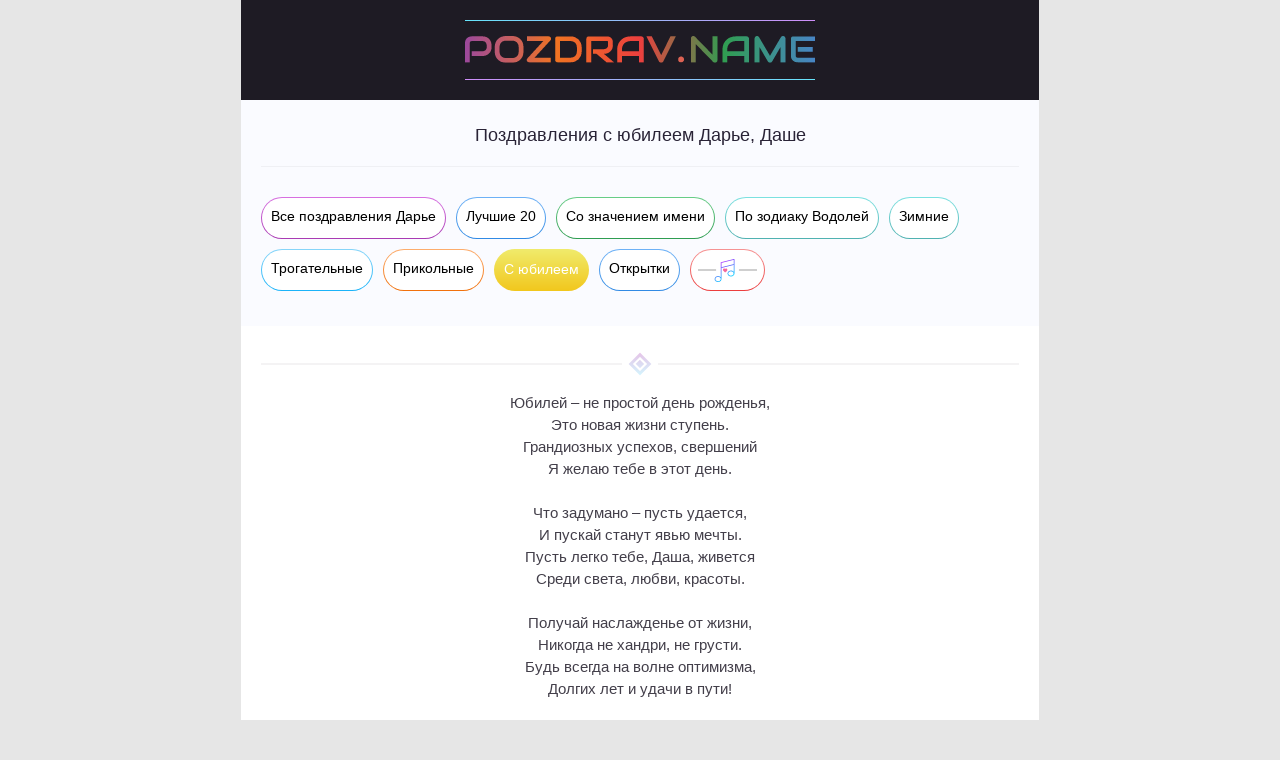

--- FILE ---
content_type: text/html; charset=UTF-8
request_url: https://pozdrav.name/dare/yubilej.html
body_size: 8466
content:
<!DOCTYPE html>
<html lang="ru">
<head>
	<meta http-equiv="Content-Language" content="ru">
	<meta http-equiv="Content-Type" content="text/html; charset=utf-8">
	<meta http-equiv="X-UA-Compatible" content="ie=edge">
	<title>Красивые поздравления с Юбилеем Даше, Дарье</title>
	<meta name="description" content="Красивые и теплые поздравления с юбилеем, без сомнения, порадуют и приятно удивят виновницу торжества по имени Дарья в ее прекрасный праздник, и оставят в душе теплый след.">
	<meta name="viewport" content="width=device-width, initial-scale=1.0">
	<link rel="shortcut icon" href="/img/favicon.png" type="image/png">
	<link rel="icon" href="/favicon.png" type="image/png" sizes="120x120">
	<link rel="icon" href="/img/icons-192.png" type="image/png" sizes="192x192">
	<link rel="apple-touch-icon" href="/apple-touch-icon.png">
	<link rel="manifest" href="/manifest.json">
	<script async src="https://www.googletagmanager.com/gtag/js?id=G-9PD1Q8BSFH"></script><script>window.dataLayer=window.dataLayer||[];function gtag(){dataLayer.push(arguments);}gtag('js',new Date());gtag('config','G-9PD1Q8BSFH');</script>
	<meta property="og:site_name" content="Pozdrav.Name">
	<meta property="og:image" content="https://pozdrav.name/dare/otkrytki/yubilej.jpg">
	<style> *{padding:0;margin:0}body{font-family:Tahoma,Arial;font-weight:400;background-color:#e6e6e6}a:hover{text-decoration:none}a{text-decoration:none;transition:all .3s ease;-moz-transition:all .3s ease;-webkit-transition:all .3s ease}input{outline:none}button{outline:none;cursor:pointer}h1{font-size:18px;color:#292336;font-weight:500;text-align:center;padding:25px 0 20px;margin:0 5px;border-bottom:1px solid #eff0f4}a.button{display:block;width:auto;position:relative;border-radius:50px;align-items:center;justify-content:center;padding:10px 10px 14px 10px;overflow:hidden}span.button_active{display:block;width:auto;position:relative;border-radius:50px;align-items:center;justify-content:center;overflow:hidden;padding:12px 10px}a.voice2{padding:10px 8px 7px}a.voice2 span{background:url(/img/voice2.svg) no-repeat;height:23px;width:59px;display:block}a.button span,span.button_active{font-size:14px;transition:all .3s ease;-moz-transition:all .3s ease;-webkit-transition:all .3s ease}a.button:after{content:'';background-color:#fff;width:calc(100% - 2px);height:calc(100% - 2px);display:block;margin:auto;position:absolute;top:0;left:0;bottom:0;right:0;border-radius:50px;z-index:1;transition:all .3s ease;-moz-transition:all .3s ease;-webkit-transition:all .3s ease}a.button:hover:after{opacity:0}a.button:hover span,span.button_active{color:#fff!important}.separator{padding:30px 0 20px;display:flex;justify-content:center;align-items:center;width:100%}.separator .line{height:2px;width:calc(50% - 18px);background-color:#f4f3f4}.separator .rhombus{width:16px;height:16px;background:linear-gradient(135deg,#c06ec7 0%,#96e5fc 100%);transform:rotate(45deg);opacity:.4;margin:0 10px;position:relative;display:block;align-items:center;justify-content:center}.separator .rhombus:after{content:'';position:absolute;display:block;width:calc(10px - 4px);height:calc(10px - 4px);margin:auto;top:0;left:0;right:0;bottom:0;border:2px solid #fff;box-sizing:content-box}.pink{background:linear-gradient(180deg,#d870e1 0%,#aa3bb4 100%)}.blue{background:linear-gradient(180deg,#6eb2f7 0%,#318ae4 100%)}.green{background:linear-gradient(180deg,#68ce87 0%,#2f9d51 100%)}.red{background:linear-gradient(180deg,#f79595 0%,#ec3d3d 100%)}.sea{background:linear-gradient(180deg,#7ce2e1 0%,#50b2b1 100%)}.orange{background:linear-gradient(180deg,#feae6e 0%,#f1710b 100%)}.lightblue{background:linear-gradient(180deg,#88d6fa 0%,#1ab3f9 100%)}.yellow{background:linear-gradient(180deg,#f0eb6c 0%,#f2c71d 100%)}header{max-width:798px;min-width:300px;margin:auto;background-color:#1e1b24;display:flex;justify-content:center}header a{width:80%;max-width:350px;height:auto;margin:20px 0;display:block;padding:16px 0 13px;position:relative}header img{width:100%;max-width:350px;height:auto}header a:before,header a:after{content:'';width:100%;height:1px;position:absolute;left:0}header a:before{top:0;background:linear-gradient(90deg,#66e4fb 0%,#cf8df9 100%)}header a:after{bottom:0;background:linear-gradient(270deg,#66e4fb 0%,#cf8df9 100%)}main{max-width:798px;min-width:300px;margin:auto;background-color:#fff}main .choice{display:flex;flex-direction:column;background-color:#fafbff;padding:0 5px}main .choice .choice__block{padding:25px 0 30px;display:flex;justify-content:flex-start;flex-wrap:wrap}main .choice .choice__block a,main .choice .choice__block span.button_active{margin:5px}main .choice .choice__block span{color:#000;z-index:2;position:relative}main .congratulations{display:flex;flex-direction:column;align-items:center;justify-content:center;padding:0 10px}main .congratulations .congratulation{width:100%;margin:0}.choice3{text-align:right;position:relative;padding-top:15px;font-size:15px;word-spacing:5px;width:100%}.choice3 span{word-spacing:normal}.choice3 a{text-decoration:underline;color:#048cca;white-space:nowrap}.choice3 a:hover{text-decoration:none}main .congratulations .congratulation p{text-align:center;font-size:15px;color:#433f4a;line-height:22px;white-space:pre-line;width:100%;cursor:pointer}main .congratulations .congratulation p.prose{text-align:justify}main .congratulations .congratulation .buttons{background-color:#f5f7ff;border-radius:40px;display:flex;justify-content:space-between;align-items:center;margin:30px auto 0;max-width:394px}main .congratulations .congratulation .buttons .line{width:1px;background:linear-gradient(180deg,#66e4fb 0%,#cf8df9 100%);height:30px;z-index:1}main .congratulations .congratulation .buttons .copy svg{height:15px;fill:#7c94f3;margin-right:7px}main .congratulations .congratulation .buttons .postcard svg{width:15px;height:15px;fill:#7c94f3;margin-right:7px}main .congratulations .congratulation .buttons button.copy,main .congratulations .congratulation .buttons button.postcard{display:flex;width:50%;height:40px;background-color:#f5f7ff;align-items:center;justify-content:center;border:none;font-size:14px;text-decoration:none;color:#44404b;z-index:2}main .congratulations .congratulation .buttons button.copy{border-radius:40px 0 0 40px}main .congratulations .congratulation .buttons button.postcard{border-radius:0 40px 40px 0}main .congratulations .congratulation .buttons button.copy:hover,main .congratulations .congratulation .buttons button.postcard:hover,main .congratulations .congratulation .buttons button.copy.poems-copied,main .congratulations .congratulation .buttons button.postcard.poems-opened{background-color:#94a3e1;color:#fff;width:calc(50% + 1px)}main .congratulations .congratulation .buttons button.copy.poems-btn-copy.copy2{width:100%;border-radius:40px}main .congratulations .congratulation .buttons button.copy:hover,main .congratulations .congratulation .buttons button.copy.poems-copied{margin-right:-1px}main .congratulations .congratulation .buttons button.postcard:hover,main .congratulations .congratulation .buttons button.postcard.poems-opened{margin-left:-1px}main .congratulations .congratulation .buttons button.copy:hover svg,main .congratulations .congratulation .buttons button.postcard:hover svg,main .congratulations .congratulation .buttons button.copy.poems-copied svg,main .congratulations .congratulation .buttons button.postcard.poems-opened svg{fill:#fff}main .congratulations .congratulation .buttons .copy svg{width:13px}@media (min-width:800px){main .choice{padding:0 15px}main .congratulations{padding:0 20px}}@media (max-width:350px){a.button span,span.button_active{font-size:13px}}@media (max-width:330px){a.button{padding:10px 7px 14px 7px}span.button_active{padding:12px 7px}} </style>
</head>
<body>
	<header><a href="https://pozdrav.name/" title="Поздравления и романтика на Pozdrav.Name"><img src="/img/logo.svg" alt="Pozdrav.Name" width="350" height="27"></a></header>
	<main>
		<div class="choice">
			<h1>Поздравления с юбилеем Дарье, Даше</h1>
			<div class="choice__block">
				<a href="/dare/" title="С днем рождения Даше" class="button pink"><span>Все поздравления Дарье</span></a>
				<a href="/dare/luchshie.html" title="Лучшие с днем рождения Даше" class="button blue"><span>Лучшие 20</span></a>
				<a href="/dare/so-znacheniem-imeni.html" title="С днем рождения Даше со значением имени" class="button green"><span>Со значением имени</span></a>
				<a href="/po-znakam-zodiaka/vodolei-zhenshhine.html?p=dare" title="С днем рождения женщине по знаку зодиака Водолей" class="button sea"><span>По зодиаку Водолей</span></a>
				<a href="/po-vremenam-goda/zimoj-zhenshhine.html?p=dare" title="Зимние с днем рождения женщине" class="button sea"><span>Зимние</span></a>
				<a href="/dare/trogatelnye.html" title="Трогательные с днем рождения Даше" class="button lightblue"><span>Трогательные</span></a>
				<a href="/dare/prikolnye.html" title="Прикольные с днем рождения Даше" class="button orange"><span>Прикольные</span></a>
				<span class="button_active yellow">С юбилеем</span>
				<a href="/dare/otkrytki/" title="Открытки на день рождения Даше" class="button blue"><span>Открытки</span></a>
				<a href="/vc/#/categories/30/names/62" title="Голосовые поздравления Даше" class="button red voice2"><span></span></a>
			</div>
		</div>
		<div id="congratulations" class="congratulations">
			<div class="congratulation" data-index="1" data-ids="17946"><div class="separator"><div class="line"></div><div class="rhombus"></div><div class="line"></div></div>
<p class="poems__body">Юбилей – не простой день рожденья,
Это новая жизни ступень.
Грандиозных успехов, свершений
Я желаю тебе в этот день.

Что задумано – пусть удается,
И пускай станут явью мечты.
Пусть легко тебе, Даша, живется
Среди света, любви, красоты.

Получай наслажденье от жизни,
Никогда не хандри, не грусти.
Будь всегда на волне оптимизма,
Долгих лет и удачи в пути!</p>
				<div class="buttons"><button class="copy poems-btn-copy" type="button"><svg version="1.1" xmlns="http://www.w3.org/2000/svg" viewBox="0 0 368.81041 372"><path d="M370.40521-1.59479v317H56.59481v-317Zm-16.51634,297v-277H73.11114v277Z" transform="translate(-1.59479 1.59479)"/><path d="M21.02589,66.46284c.0085-7.64637.04026-15.2926.05125-22.939H1.59479V370.40521H329.50792v-22.939H20.9407V66.46284Z" transform="translate(-1.59479 1.59479)"/><line x1="263.40521" y1="21.59481" x2="260.66556" y2="21.59481"/><path class="f5d25e30-33c9-45f5-9c88-fc122b602933" d="M31.12251,352.9549" transform="translate(-1.59479 1.59479)"/></svg>Копировать</button><div class="line"></div><button class="postcard poems-btn-card" type="button"><svg version="1.1" xmlns="http://www.w3.org/2000/svg" xmlns:xlink="http://www.w3.org/1999/xlink" x="0px" y="0px" viewBox="0 0 58 58" xml:space="preserve"><path d="M57,6H1C0.448,6,0,6.447,0,7v44c0,0.553,0.448,1,1,1h56c0.552,0,1-0.447,1-1V7C58,6.447,57.552,6,57,6z M56,50H2V8h54V50z"/><path d="M16,28.138c3.071,0,5.569-2.498,5.569-5.568C21.569,19.498,19.071,17,16,17s-5.569,2.498-5.569,5.569C10.431,25.64,12.929,28.138,16,28.138z M16,19c1.968,0,3.569,1.602,3.569,3.569S17.968,26.138,16,26.138s-3.569-1.601-3.569-3.568S14.032,19,16,19z"/><path d="M7,46c0.234,0,0.47-0.082,0.66-0.249l16.313-14.362l10.302,10.301c0.391,0.391,1.023,0.391,1.414,0s0.391-1.023,0-1.414l-4.807-4.807l9.181-10.054l11.261,10.323c0.407,0.373,1.04,0.345,1.413-0.062c0.373-0.407,0.346-1.04-0.062-1.413l-12-11c-0.196-0.179-0.457-0.268-0.72-0.262c-0.265,0.012-0.515,0.129-0.694,0.325l-9.794,10.727l-4.743-4.743c-0.374-0.373-0.972-0.392-1.368-0.044L6.339,44.249c-0.415,0.365-0.455,0.997-0.09,1.412C6.447,45.886,6.723,46,7,46z"/></svg>В открытке</button></div>
			</div>
			<div class="congratulation" data-index="2" data-ids="17947"><div class="separator"><div class="line"></div><div class="rhombus"></div><div class="line"></div></div>
<p class="poems__body">С юбилеем, Дашенька! Желаю
Быть здоровою всегда!
В сердце пусть любовь пылает,
Негой полнится душа!

Каждым делом неизменно
Пусть успех руководит
И финансы непременно
Тянет будто бы магнит.

Вдохновение и нежность
Окружают пусть везде,
И тепло, и безмятежность
Дарит счастье пусть тебе!</p>
				<div class="buttons"><button class="copy poems-btn-copy" type="button"><svg version="1.1" xmlns="http://www.w3.org/2000/svg" viewBox="0 0 368.81041 372"><path d="M370.40521-1.59479v317H56.59481v-317Zm-16.51634,297v-277H73.11114v277Z" transform="translate(-1.59479 1.59479)"/><path d="M21.02589,66.46284c.0085-7.64637.04026-15.2926.05125-22.939H1.59479V370.40521H329.50792v-22.939H20.9407V66.46284Z" transform="translate(-1.59479 1.59479)"/><line x1="263.40521" y1="21.59481" x2="260.66556" y2="21.59481"/><path class="f5d25e30-33c9-45f5-9c88-fc122b602933" d="M31.12251,352.9549" transform="translate(-1.59479 1.59479)"/></svg>Копировать</button><div class="line"></div><button class="postcard poems-btn-card" type="button"><svg version="1.1" xmlns="http://www.w3.org/2000/svg" xmlns:xlink="http://www.w3.org/1999/xlink" x="0px" y="0px" viewBox="0 0 58 58" xml:space="preserve"><path d="M57,6H1C0.448,6,0,6.447,0,7v44c0,0.553,0.448,1,1,1h56c0.552,0,1-0.447,1-1V7C58,6.447,57.552,6,57,6z M56,50H2V8h54V50z"/><path d="M16,28.138c3.071,0,5.569-2.498,5.569-5.568C21.569,19.498,19.071,17,16,17s-5.569,2.498-5.569,5.569C10.431,25.64,12.929,28.138,16,28.138z M16,19c1.968,0,3.569,1.602,3.569,3.569S17.968,26.138,16,26.138s-3.569-1.601-3.569-3.568S14.032,19,16,19z"/><path d="M7,46c0.234,0,0.47-0.082,0.66-0.249l16.313-14.362l10.302,10.301c0.391,0.391,1.023,0.391,1.414,0s0.391-1.023,0-1.414l-4.807-4.807l9.181-10.054l11.261,10.323c0.407,0.373,1.04,0.345,1.413-0.062c0.373-0.407,0.346-1.04-0.062-1.413l-12-11c-0.196-0.179-0.457-0.268-0.72-0.262c-0.265,0.012-0.515,0.129-0.694,0.325l-9.794,10.727l-4.743-4.743c-0.374-0.373-0.972-0.392-1.368-0.044L6.339,44.249c-0.415,0.365-0.455,0.997-0.09,1.412C6.447,45.886,6.723,46,7,46z"/></svg>В открытке</button></div>
			</div>
			<div id="bar12"></div><div id="voice12"></div>
			<div class="congratulation" data-index="3" data-ids="17948"><div class="separator"><div class="line"></div><div class="rhombus"></div><div class="line"></div></div>
<p class="poems__body prose">С юбилеем, Дарья! Ты жизнерадостная, мудрая, добрая! Твой невероятный оптимизм заряжает всех вокруг позитивом, а душевное тепло может растопить даже айсберг! Поздравляю тебя с красивой датой и желаю три важные вещи: всегда отличаться бесперебойным здоровьем, каждый день ощущать себя счастливой и преумножать в своем сердце прекрасные чувства любви!</p>
				<div class="buttons_bar"></div>
			</div>
			<div class="congratulation" data-index="4" data-ids="17949"><div class="separator"><div class="line"></div><div class="rhombus"></div><div class="line"></div></div>
<p class="poems__body">Дашуля, поздравляю с юбилеем!
Желаю быть во всем на высоте
И красотой своей пленять всех смело,
И оставаться доброю в душе!

Пусть жизни дни всегда проходят ярко
И счастье всюду окружает на пути!
Пусть много памятных минут приятных
Внутри зажгут огни твоей души!

Тебе желаю истинной любви я,
Взаимной, нежной, полною тепла!
Пускай ее неведомая сила
Лишь вдохновляет, радует тебя!

Будь счастлива! И наслаждайся жизнью!
Пусть все мечты исполнятся твои!
И как в кино, пусть будут живописны,
Сюжеты твоей линии судьбы!</p>
				<div class="buttons_bar"></div>
			</div>
			<div id="bar"></div>
			<div class="congratulation" data-index="5" data-ids="17950"><div class="separator"><div class="line"></div><div class="rhombus"></div><div class="line"></div></div>
<p class="poems__body">С юбилеем, Дарьюшка, прекрасным!
Вдохновения желаю и добра,
Дней чудесных, нежности и счастья,
Красоты душевной, сказки и тепла!

Пусть в семье живут любовь и вера,
В сердце – молодой огонь горит,
Будет пусть успешною карьера
И ручьем весенним жизнь бурлит!</p>
				<div class="buttons_bar"></div>
			</div>
			<div class="congratulation" data-index="6" data-ids="17951"><div class="separator"><div class="line"></div><div class="rhombus"></div><div class="line"></div></div>
<p class="poems__body prose">Дарья, с юбилеем. Поздравляю тебя с этой серьезной и знаменательной датой. Желаю тебе как можно больше радостных дней, бесчисленных побед и незабываемых встреч. Пусть солнце всегда согревает тебя, а путеводная звезда помогает найти правильный путь. Будь счастлива!</p>
				<div class="buttons_bar"></div>
			</div>
			<div class="congratulation" data-index="7" data-ids="17952"><div class="separator"><div class="line"></div><div class="rhombus"></div><div class="line"></div></div>
<p class="poems__body">Дорогая Дарья, с юбилеем!
Благ желаю всех сполна!
Ярче, радостней, светлей
Жизнь пусть будет у тебя!

Череда побед, свершений
Окружает пусть собой,
Море новых впечатлений
Будто нитью золотой

Каждый миг пусть украшает,
Дарит радостей букет,
И здоровье пусть крепчает,
И во всем царит расцвет!</p>
				<div class="buttons_bar"></div>
			</div>
			<div id="voice_w"></div>
			<div class="congratulation" data-index="8" data-ids="17953"><div class="separator"><div class="line"></div><div class="rhombus"></div><div class="line"></div></div>
<p class="poems__body">Календарь аж весь сияет, посмотри-ка на него,
Там торжественная дата юбилея твоего!
Это самый светлый праздник, Дарья милая моя!
Я сердечно поздравляю с днем рождения тебя

И желаю, чтобы в счастье и достатке ты жила,
Чтобы чаще улыбалась, сил полна всегда была!
Пусть как я, тебя все будут так любить и так ценить!
Ты одна такая в мире и тебя не заменить!</p>
				<div class="buttons_bar"></div>
			</div>
			<div class="congratulation" data-index="9" data-ids="17954"><div class="separator"><div class="line"></div><div class="rhombus"></div><div class="line"></div></div>
<p class="poems__body prose">С юбилеем, дорогая Дашенька! Пусть сегодня твое очарование не будет знать предела и от теплых поздравлений ты засияешь как самая яркая звездочка. Хочу пожелать, чтобы твое сердце цвело от любви, а душа была полна счастья и радости. Пусть вдохновение всегда заряжает тебя и ведет к новым открытиям и достижениям. Будь неповторимой и самой яркой! Следуй за заветной мечтой, веселись и цени каждую минуту жизни!</p>
				<div class="buttons_bar"></div>
			</div>
			<div class="congratulation" data-index="10" data-ids="17955"><div class="separator"><div class="line"></div><div class="rhombus"></div><div class="line"></div></div>
<p class="poems__body">Дашуля, поздравляю с юбилеем!
Желаю каждый день сиять от счастья!
Пусть радость твоим сердцем овладеет,
Поет душа пусть в этот день прекрасный!

Достойна ты всех лучших комплиментов!
Умна, красива, и ко всем добра!
Пусть много замечательных моментов
Подарит на пути тебе судьба!

Любви желаю крепкой, понимания!
В гармонии с собою пребывай!
Пускай сбываются заветные желанья!
А ты с годами только расцветай!</p>
				<div class="buttons_bar"></div>
			</div>
			<div class="see-main"><a href="/dare/" class="see-main"><span>Начать просмотр с главной страницы<br>Дарьи</span></a></div>
			<div class="pagination"><div class="pagination__items">
				<a href="/dare/">1</a>
				<a href="/dare/stihi.html">2</a>
				<a href="/dare/trogatelnye.html">3</a>
				<a href="/dare/prikolnye.html">4</a>
				<span>...</span>
				<span class="current">8</span>
				<a href="/dare/" class="next arrow_svg">&rarr;</a>
			</div></div>
			<div class="choice2"><span>Еще поздравления Дарье: </span><a href="/18-let/dare.html" title="С 18-летием Даше">На 18 лет</a>, <a href="/podruge/dare.html" title="С днем рождения подруге Даше">Подруге</a>, <a href="/docheri/dare.html" title="С днем рождения дочери Даше">Дочери</a>, <a href="/sestre/dare.html" title="С днем рождения сестре Даше">Сестре</a>, <a href="/vnuchke/dare.html" title="С днем рождения внучке Даше">Внучке</a>, <a href="/plemyannicze/dare.html" title="С днем рождения племяннице Даше">Племяннице</a></div>
		</div>
		<div id="voice_b"></div>
		<div class="postcards">
			<div class="poems__card">
				<a href="/dare/otkrytki/" title="Открытки на день рождения Даше" class="arrow">Открытки Дарье<span class="arrow_bar"></span></a>
				<img src="" data-src="/dare/otkrytki/yubilej.jpg" alt="Открытка на юбилей Даше" class="poems__image otkrytka" width="798" height="599">
			</div>
			<div class="video-postal">
				<div class="youtube-player" id="youtube-player" data-src="https://vkvideo.ru/video-47292957_456239026" data-src2="/video/yubilej-zhenshhine.mp4"><iframe src="" data-src="https://vkvideo.ru/video_ext.php?oid=-47292957&id=456239026&hash=2f1b7b9e484fb146" width="640" height="360" frameborder="0" allowfullscreen="1" allow="autoplay; encrypted-media; fullscreen; picture-in-picture" id="youtube" title="Видео открытка на юбилей женщине"></iframe></div>
			</div>
		</div>
		<div id="bf"></div>
		<div class="author">
			<div class="photo"><img src="" data-src="/authors/img/tatyana-bochanova.min.jpg" alt="Татьяна Бочанова"></div>
			<div class="info"><a href="/authors/tatyana-bochanova.html" class="title" title="Страница автора поздравлений">Татьяна Бочанова</a><div class="line"></div><div class="stage">Автор</div></div>
		</div>
	</main>
	<footer>
		<div class="soc">
			<a href="https://www.youtube.com/c/PozdravName" title="Мы на YouTube" target="_blank" rel="noopener"><img src="" data-src="/img/yt.svg" alt="YouTube" width="40" height="40" class="bar4"></a>
			<a href="https://vk.com/pozdrav_name" title="Мы во ВКонтакте" target="_blank" rel="noopener"><img src="" data-src="/img/vk.svg" alt="ВК" width="40" height="40" class="bar4"></a>
			<a href="https://ok.ru/pozdrav.name" title="Мы на Одноклассниках" target="_blank" rel="noopener"><img src="" data-src="/img/ok.svg" alt="ОК" width="40" height="40" class="bar4"></a>
			<a href="https://t.me/pozdrav_name" title="Мы в Telegram" target="_blank" rel="noopener"><img src="" data-src="/img/tg.svg" alt="Telegram" width="40" height="40" class="bar4"></a>
		</div>
		<div class="menu">
			<a href="/terms.html">Условия</a><div class="line"></div>
			<a href="/privacy-policy.html">Конфиденциальность</a><div class="line"></div>
			<a href="/contacts.html">Контакты</a>
		</div>
		<div class="copyright">© Pozdrav.Name, 2020-2026 гг. Права защищены.</div>
	</footer>
	<link rel="preload" href="/css/css4.min.css" as="style" onload="this.onload=null;this.rel='stylesheet'"><noscript><link rel="stylesheet" href="/css/css4.min.css"></noscript>
	<script>const incard={sum:5};const voice={url0:'categories/30/names/62',url1:'/audio/66567',text1:'Поздравление с Юбилеем для Дарьи! – песня',url2:'/audio/33432',text2:'Миллион светлых дней тебе, Дарья! – песня',url3:'',text3:'Дарье',url4:'/audio/33845',text4:'<span class="voice_bt_t">Равшан</span> поздравляет Дарью комплиментами!',img4:'1',urlw:'6432825e42b927021e773fc9'};const bfParamsdefault={bf:true,appeal:'Вы',sex:'Женский',name:{'Мужской':false,'Женский':'Дарья'},whohave:false,age:false,birthmonth:false,job:false,hobby:false,appearance:false,character:false,wish:false};</script>
	<script src="https://yastatic.net/jquery/3.3.1/jquery.min.js"></script>
	<script async src="/js/js6.min.js"></script>
</body>
</html>